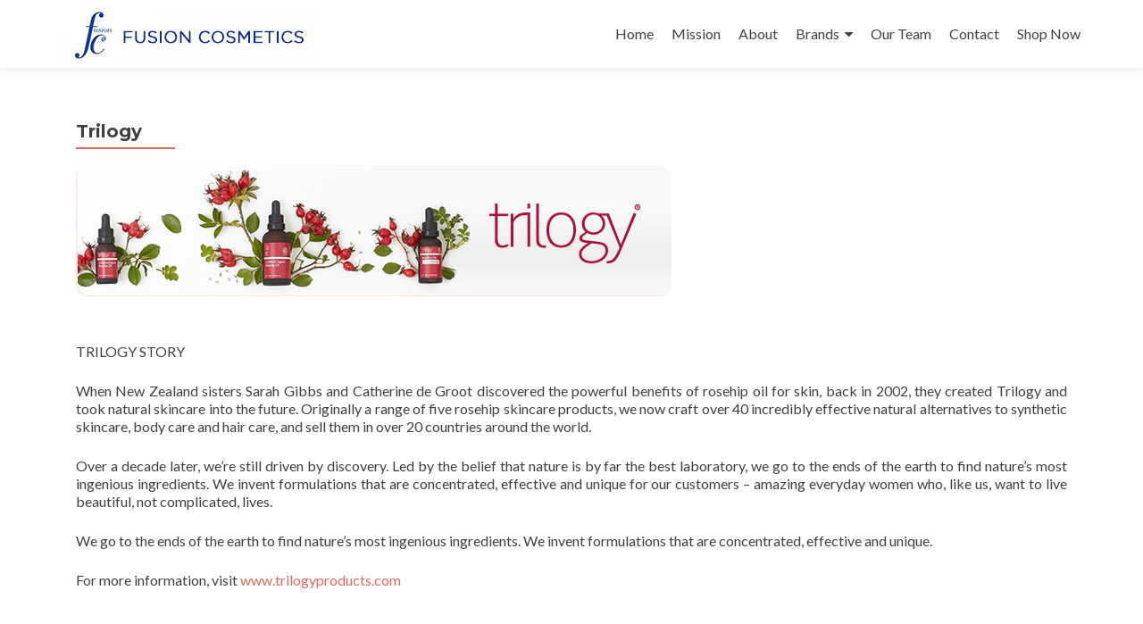

--- FILE ---
content_type: text/html; charset=UTF-8
request_url: https://www.fusionc.com/trilogy/
body_size: 4247
content:
<!DOCTYPE html>

<html lang="en-US">

<head>

<meta charset="UTF-8">
<meta name="viewport" content="width=device-width, initial-scale=1">
<link rel="profile" href="http://gmpg.org/xfn/11">
<link rel="pingback" href="https://www.fusionc.com/xmlrpc.php">

<title>Trilogy &#8211; Fusion Cosmetics</title>
<link rel='dns-prefetch' href='//fonts.googleapis.com' />
<link rel='dns-prefetch' href='//s.w.org' />
<link rel="alternate" type="application/rss+xml" title="Fusion Cosmetics &raquo; Feed" href="https://www.fusionc.com/feed/" />
<link rel="alternate" type="application/rss+xml" title="Fusion Cosmetics &raquo; Comments Feed" href="https://www.fusionc.com/comments/feed/" />
		<script type="text/javascript">
			window._wpemojiSettings = {"baseUrl":"https:\/\/s.w.org\/images\/core\/emoji\/2.2.1\/72x72\/","ext":".png","svgUrl":"https:\/\/s.w.org\/images\/core\/emoji\/2.2.1\/svg\/","svgExt":".svg","source":{"concatemoji":"https:\/\/www.fusionc.com\/wp-includes\/js\/wp-emoji-release.min.js?ver=4.7.29"}};
			!function(t,a,e){var r,n,i,o=a.createElement("canvas"),l=o.getContext&&o.getContext("2d");function c(t){var e=a.createElement("script");e.src=t,e.defer=e.type="text/javascript",a.getElementsByTagName("head")[0].appendChild(e)}for(i=Array("flag","emoji4"),e.supports={everything:!0,everythingExceptFlag:!0},n=0;n<i.length;n++)e.supports[i[n]]=function(t){var e,a=String.fromCharCode;if(!l||!l.fillText)return!1;switch(l.clearRect(0,0,o.width,o.height),l.textBaseline="top",l.font="600 32px Arial",t){case"flag":return(l.fillText(a(55356,56826,55356,56819),0,0),o.toDataURL().length<3e3)?!1:(l.clearRect(0,0,o.width,o.height),l.fillText(a(55356,57331,65039,8205,55356,57096),0,0),e=o.toDataURL(),l.clearRect(0,0,o.width,o.height),l.fillText(a(55356,57331,55356,57096),0,0),e!==o.toDataURL());case"emoji4":return l.fillText(a(55357,56425,55356,57341,8205,55357,56507),0,0),e=o.toDataURL(),l.clearRect(0,0,o.width,o.height),l.fillText(a(55357,56425,55356,57341,55357,56507),0,0),e!==o.toDataURL()}return!1}(i[n]),e.supports.everything=e.supports.everything&&e.supports[i[n]],"flag"!==i[n]&&(e.supports.everythingExceptFlag=e.supports.everythingExceptFlag&&e.supports[i[n]]);e.supports.everythingExceptFlag=e.supports.everythingExceptFlag&&!e.supports.flag,e.DOMReady=!1,e.readyCallback=function(){e.DOMReady=!0},e.supports.everything||(r=function(){e.readyCallback()},a.addEventListener?(a.addEventListener("DOMContentLoaded",r,!1),t.addEventListener("load",r,!1)):(t.attachEvent("onload",r),a.attachEvent("onreadystatechange",function(){"complete"===a.readyState&&e.readyCallback()})),(r=e.source||{}).concatemoji?c(r.concatemoji):r.wpemoji&&r.twemoji&&(c(r.twemoji),c(r.wpemoji)))}(window,document,window._wpemojiSettings);
		</script>
		<style type="text/css">
img.wp-smiley,
img.emoji {
	display: inline !important;
	border: none !important;
	box-shadow: none !important;
	height: 1em !important;
	width: 1em !important;
	margin: 0 .07em !important;
	vertical-align: -0.1em !important;
	background: none !important;
	padding: 0 !important;
}
</style>
<link rel='stylesheet' id='pirate_forms_front_styles-css'  href='https://www.fusionc.com/wp-content/plugins/pirate-forms/css/front.css?ver=4.7.29' type='text/css' media='all' />
<link rel='stylesheet' id='zerif_font-css'  href='//fonts.googleapis.com/css?family=Lato%3A300%2C400%2C700%2C400italic%7CMontserrat%3A400%2C700%7CHomemade+Apple&#038;subset=latin%2Clatin-ext' type='text/css' media='all' />
<link rel='stylesheet' id='zerif_font_all-css'  href='//fonts.googleapis.com/css?family=Open+Sans%3A400%2C300%2C300italic%2C400italic%2C600italic%2C600%2C700%2C700italic%2C800%2C800italic&#038;ver=4.7.29' type='text/css' media='all' />
<link rel='stylesheet' id='zerif_bootstrap_style-css'  href='https://www.fusionc.com/wp-content/themes/zerif-lite/css/bootstrap.css?ver=4.7.29' type='text/css' media='all' />
<link rel='stylesheet' id='zerif_fontawesome-css'  href='https://www.fusionc.com/wp-content/themes/zerif-lite/css/font-awesome.min.css?ver=v1' type='text/css' media='all' />
<link rel='stylesheet' id='zerif_style-css'  href='https://www.fusionc.com/wp-content/themes/zerif-lite/style.css?ver=v1' type='text/css' media='all' />
<link rel='stylesheet' id='zerif_responsive_style-css'  href='https://www.fusionc.com/wp-content/themes/zerif-lite/css/responsive.css?ver=v1' type='text/css' media='all' />
<!--[if lt IE 9]>
<link rel='stylesheet' id='zerif_ie_style-css'  href='https://www.fusionc.com/wp-content/themes/zerif-lite/css/ie.css?ver=v1' type='text/css' media='all' />
<![endif]-->
<script type='text/javascript' src='https://www.fusionc.com/wp-includes/js/jquery/jquery.js?ver=1.12.4'></script>
<script type='text/javascript' src='https://www.fusionc.com/wp-includes/js/jquery/jquery-migrate.min.js?ver=1.4.1'></script>
<script type='text/javascript'>
/* <![CDATA[ */
var pirateFormsObject = {"errors":""};
/* ]]> */
</script>
<script type='text/javascript' src='https://www.fusionc.com/wp-content/plugins/pirate-forms/js/scripts-general.js?ver=4.7.29'></script>
<!--[if lt IE 9]>
<script type='text/javascript' src='https://www.fusionc.com/wp-content/themes/zerif-lite/js/html5.js?ver=4.7.29'></script>
<![endif]-->
<link rel='https://api.w.org/' href='https://www.fusionc.com/wp-json/' />
<link rel="EditURI" type="application/rsd+xml" title="RSD" href="https://www.fusionc.com/xmlrpc.php?rsd" />
<link rel="wlwmanifest" type="application/wlwmanifest+xml" href="https://www.fusionc.com/wp-includes/wlwmanifest.xml" /> 
<meta name="generator" content="WordPress 4.7.29" />
<link rel="canonical" href="https://www.fusionc.com/trilogy/" />
<link rel='shortlink' href='https://www.fusionc.com/?p=110' />
<link rel="alternate" type="application/json+oembed" href="https://www.fusionc.com/wp-json/oembed/1.0/embed?url=https%3A%2F%2Fwww.fusionc.com%2Ftrilogy%2F" />
<link rel="alternate" type="text/xml+oembed" href="https://www.fusionc.com/wp-json/oembed/1.0/embed?url=https%3A%2F%2Fwww.fusionc.com%2Ftrilogy%2F&#038;format=xml" />
<style type="text/css" id="csseditorglobal">
@media (min-width: 1200px){
.col-lg-3.col-sm-3.focus-box {
    width: 20% !important;
}
}
    
.about-us .big-intro{
font-size: 50px;
}    
    
.zerif_about_us_center p {
    font-size: 15px;
}    

ul.social li a {
    font-size: 40px;
}</style>
		<style type="text/css">.recentcomments a{display:inline !important;padding:0 !important;margin:0 !important;}</style>
		<style type="text/css" id="custom-background-css">
body.custom-background { background-image: url("https://fusionc.com/wp-content/uploads/2017/03/BG-1.jpg"); background-position: left top; background-size: auto; background-repeat: repeat; background-attachment: scroll; }
</style>
<link rel="icon" href="https://www.fusionc.com/wp-content/uploads/2017/01/cropped-logo512-32x32.jpg" sizes="32x32" />
<link rel="icon" href="https://www.fusionc.com/wp-content/uploads/2017/01/cropped-logo512-192x192.jpg" sizes="192x192" />
<link rel="apple-touch-icon-precomposed" href="https://www.fusionc.com/wp-content/uploads/2017/01/cropped-logo512-180x180.jpg" />
<meta name="msapplication-TileImage" content="https://www.fusionc.com/wp-content/uploads/2017/01/cropped-logo512-270x270.jpg" />

</head>


	<body class="page-template-default page page-id-110" >



<div id="mobilebgfix">
	<div class="mobile-bg-fix-img-wrap">
		<div class="mobile-bg-fix-img"></div>
	</div>
	<div class="mobile-bg-fix-whole-site">


<header id="home" class="header" itemscope="itemscope" itemtype="http://schema.org/WPHeader">

	<div id="main-nav" class="navbar navbar-inverse bs-docs-nav" role="banner">

		<div class="container">

			<div class="navbar-header responsive-logo">

				<button class="navbar-toggle collapsed" type="button" data-toggle="collapse" data-target=".bs-navbar-collapse">

				<span class="sr-only">Toggle navigation</span>

				<span class="icon-bar"></span>

				<span class="icon-bar"></span>

				<span class="icon-bar"></span>

				</button>

				<a href="https://www.fusionc.com/" class="navbar-brand"><img src="http://fusionc.com/wp-content/uploads/2017/01/mainlogo.jpg" alt="Fusion Cosmetics"></a>
			</div>

				<nav class="navbar-collapse bs-navbar-collapse collapse" id="site-navigation" itemscope itemtype="http://schema.org/SiteNavigationElement">
		<a class="screen-reader-text skip-link" href="#content">Skip to content</a>
		<ul id="menu-fusionc_menu" class="nav navbar-nav navbar-right responsive-nav main-nav-list"><li id="menu-item-13" class="menu-item menu-item-type-custom menu-item-object-custom menu-item-13"><a href="http://fusionc.com">Home</a></li>
<li id="menu-item-22" class="menu-item menu-item-type-custom menu-item-object-custom menu-item-22"><a href="http://fusionc.com/#focus">Mission</a></li>
<li id="menu-item-19" class="menu-item menu-item-type-custom menu-item-object-custom menu-item-19"><a href="http://fusionc.com/#aboutus">About</a></li>
<li id="menu-item-23" class="menu-item menu-item-type-custom menu-item-object-custom current-menu-ancestor current-menu-parent menu-item-has-children menu-item-23"><a href="http://fusionc.com/retail-page/">Brands</a>
<ul class="sub-menu">
	<li id="menu-item-99" class="menu-item menu-item-type-post_type menu-item-object-page menu-item-99"><a href="https://www.fusionc.com/phyto/">Phyto</a></li>
	<li id="menu-item-107" class="menu-item menu-item-type-post_type menu-item-object-page menu-item-107"><a href="https://www.fusionc.com/lierac/">Lierac</a></li>
	<li id="menu-item-123" class="menu-item menu-item-type-post_type menu-item-object-page menu-item-123"><a href="https://www.fusionc.com/puressentiel/">Puressentiel</a></li>
	<li id="menu-item-113" class="menu-item menu-item-type-post_type menu-item-object-page current-menu-item page_item page-item-110 current_page_item menu-item-113"><a href="https://www.fusionc.com/trilogy/">Trilogy</a></li>
	<li id="menu-item-122" class="menu-item menu-item-type-post_type menu-item-object-page menu-item-122"><a href="https://www.fusionc.com/secret-pro/">Secret Pro</a></li>
	<li id="menu-item-129" class="menu-item menu-item-type-post_type menu-item-object-page menu-item-129"><a href="https://www.fusionc.com/medavita/">Medavita</a></li>
</ul>
</li>
<li id="menu-item-21" class="menu-item menu-item-type-custom menu-item-object-custom menu-item-21"><a href="#team">Our Team</a></li>
<li id="menu-item-24" class="menu-item menu-item-type-custom menu-item-object-custom menu-item-24"><a href="http://fusionc.com/#contact">Contact</a></li>
<li id="menu-item-98" class="menu-item menu-item-type-custom menu-item-object-custom menu-item-98"><a href="https://redmart.com/marketplace/phyto">Shop Now</a></li>
</ul>	</nav>
	
		</div>

	</div>
	<!-- / END TOP BAR --><div class="clear"></div></header> <!-- / END HOME SECTION  --><div id="content" class="site-content">	<div class="container">				<div class="content-left-wrap col-md-12">				<div id="primary" class="content-area">			<main itemscope itemtype="http://schema.org/WebPageElement" itemprop="mainContentOfPage" id="main" class="site-main">				<article id="post-110" class="post-110 page type-page status-publish hentry">	<header class="entry-header">		<span class="date updated published">March 6, 2017</span>		<span class="vcard author byline"><a href="https://www.fusionc.com/author/fusionadmin/" class="fn">fusionadmin</a></span>		<h1 class="entry-title" itemprop="headline">Trilogy</h1>	</header><!-- .entry-header -->	<div class="entry-content">		<p><img class="size-full wp-image-77 alignleft" src="http://fusionc.com/wp-content/uploads/2017/03/trilogy_banner_55.jpg" alt="" width="667" height="148" srcset="https://www.fusionc.com/wp-content/uploads/2017/03/trilogy_banner_55.jpg 667w, https://www.fusionc.com/wp-content/uploads/2017/03/trilogy_banner_55-300x67.jpg 300w" sizes="(max-width: 667px) 100vw, 667px" /></p>
<p>&nbsp;</p>
<p>&nbsp;</p>
<p>&nbsp;</p>
<p>&nbsp;</p>
<p>TRILOGY STORY</p>
<p class="bodytext">When New Zealand sisters Sarah Gibbs and Catherine de Groot discovered the powerful benefits of rosehip oil for skin, back in 2002, they created Trilogy and took natural skincare into the future. Originally a range of five rosehip skincare products, we now craft over 40 incredibly effective natural alternatives to synthetic skincare, body care and hair care, and sell them in over 20 countries around the world.</p>
<p class="bodytext">Over a decade later, we’re still driven by discovery. Led by the belief that nature is by far the best laboratory, we go to the ends of the earth to find nature’s most ingenious ingredients. We invent formulations that are concentrated, effective and unique for our customers – amazing everyday women who, like us, want to live beautiful, not complicated, lives.</p>
<p class="bodytext">We go to the ends of the earth to find nature&#8217;s most ingenious ingredients. We invent formulations that are concentrated, effective and unique.</p>
<p class="bodytext">For more information, visit <a href="http://fusioncosmetics.com.sg/www.trilogyproducts.com">www.trilogyproducts.com</a></p>
	</div><!-- .entry-content -->	</article><!-- #post-## -->			</main><!-- #main -->		</div><!-- #primary -->	</div>		</div><!-- .container -->
</div><!-- .site-content -->


<footer id="footer" itemscope="itemscope" itemtype="http://schema.org/WPFooter">

	
	<div class="container">

		
		<div class="col-md-3 company-details"><div class="icon-top red-text"><img src="https://www.fusionc.com/wp-content/themes/zerif-lite/images/map25-redish.png" alt="" /></div><div class="zerif-footer-address">11 Collyer Quay #17-00 The Arcade, 
Singapore 049317 
</div></div><div class="col-md-3 company-details"><div class="icon-top green-text"><img src="https://www.fusionc.com/wp-content/themes/zerif-lite/images/envelope4-green.png" alt="" /></div><div class="zerif-footer-email"><a href="mailto:enquiries@fusionc.com">enquiries</a></div></div><div class="col-md-3 company-details"><div class="icon-top blue-text"><img src="https://www.fusionc.com/wp-content/themes/zerif-lite/images/telephone65-blue.png" alt="" /></div><div class="zerif-footer-phone"><a href="tel:65 6278 8456"> +65 6278 8456</a></div></div><div class="col-md-3 copyright"><ul class="social"><li><a target="_blank" href="http://www.facebook.com/Phyto.Sg"><span class="sr-only">Go to Facebook</span> <i class="fa fa-facebook"></i></a></li><li><a target="_blank" href="#"><span class="sr-only">Go to Instagram</span> <i class="fa fa-instagram"></i></a></li></ul><div class="zerif-copyright-box"><a class="zerif-copyright" href="http://themeisle.com/themes/zerif-lite/" target="_blank" rel="nofollow">Zerif Lite </a>powered by<a class="zerif-copyright" href="http://wordpress.org/" target="_blank" rel="nofollow"> WordPress</a></div></div>			</div> <!-- / END CONTAINER -->

</footer> <!-- / END FOOOTER  -->


	</div><!-- mobile-bg-fix-whole-site -->
</div><!-- .mobile-bg-fix-wrap -->


<script type='text/javascript' src='https://www.fusionc.com/wp-content/themes/zerif-lite/js/bootstrap.min.js?ver=20120206'></script>
<script type='text/javascript' src='https://www.fusionc.com/wp-content/themes/zerif-lite/js/jquery.knob.js?ver=20120206'></script>
<script type='text/javascript' src='https://www.fusionc.com/wp-content/themes/zerif-lite/js/smoothscroll.js?ver=20120206'></script>
<script type='text/javascript' src='https://www.fusionc.com/wp-content/themes/zerif-lite/js/scrollReveal.js?ver=20120206'></script>
<script type='text/javascript' src='https://www.fusionc.com/wp-content/themes/zerif-lite/js/zerif.js?ver=20120206'></script>
<script type='text/javascript' src='https://www.fusionc.com/wp-includes/js/wp-embed.min.js?ver=4.7.29'></script>


</body>

</html>